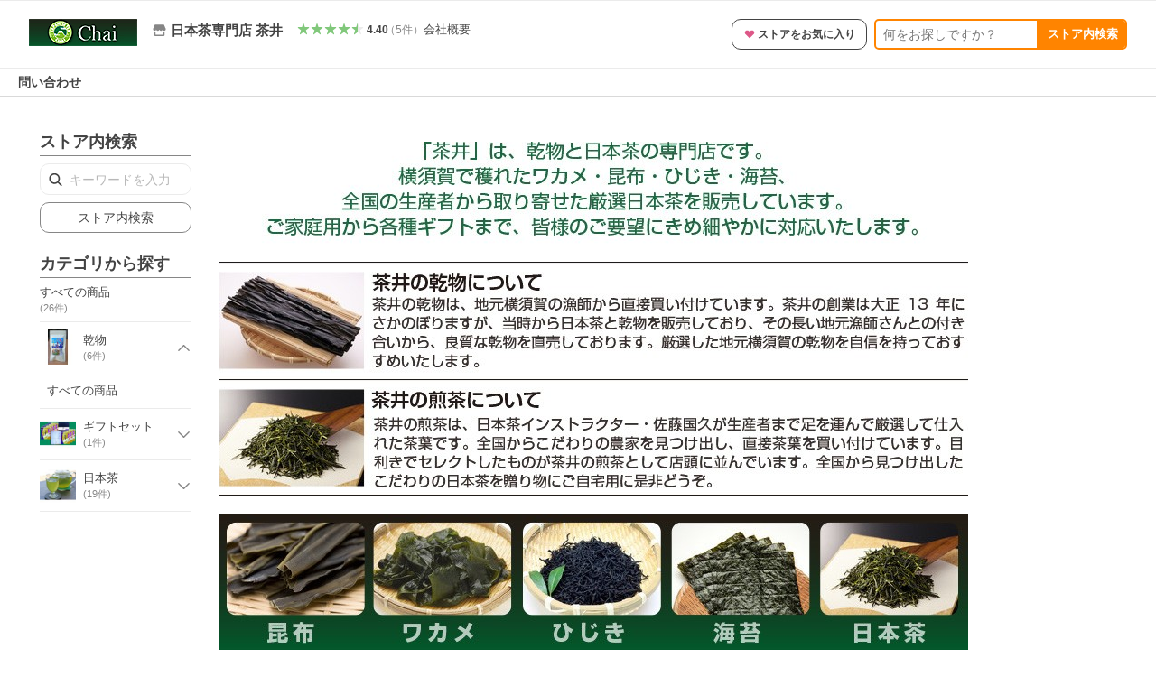

--- FILE ---
content_type: text/javascript; charset=UTF-8
request_url: https://yads.yjtag.yahoo.co.jp/tag?s=13978_582531&fr_id=yads_3169282-0&p_elem=PRMB&u=https%3A%2F%2Fstore.shopping.yahoo.co.jp%2Fe-chai%2Findex.html&pv_ts=1769257436245&cu=https%3A%2F%2Fstore.shopping.yahoo.co.jp%2Fe-chai%2F&suid=3779b7a7-47e1-47c2-99d4-769bb4b58969
body_size: 779
content:
yadsDispatchDeliverProduct({"dsCode":"13978_582531","patternCode":"13978_582531-617640","outputType":"js_frame","targetID":"PRMB","requestID":"46e759662951c8f7c6c86a678b23bfae","products":[{"adprodsetCode":"13978_582531-617640-653580","adprodType":3,"adTag":"<script onerror='YJ_YADS.passback()' src='https://yads.yjtag.yahoo.co.jp/yda?adprodset=13978_582531-617640-653580&cb=1769257440767&cu=https%3A%2F%2Fstore.shopping.yahoo.co.jp%2Fe-chai%2F&p_elem=PRMB&pv_id=46e759662951c8f7c6c86a678b23bfae&suid=3779b7a7-47e1-47c2-99d4-769bb4b58969&u=https%3A%2F%2Fstore.shopping.yahoo.co.jp%2Fe-chai%2Findex.html' type='text/javascript'></script>","width":"320","height":"50","iframeFlag":0},{"adprodsetCode":"13978_582531-617640-653581","adprodType":5,"adTag":"<a href=\"https://yahoo.jp/XdAdwI\" target=\"_top\">\n  <img src=\"https://s.yimg.jp/images/listing/deliveryope/jisyakou/202211_donation_320_50.jpg\" width=\"320\" height=\"50\" border=\"0\">\n  </img>\n</a>","width":"320","height":"50"}],"measurable":1,"frameTag":"<div style=\"text-align:center;\"><iframe src=\"https://s.yimg.jp/images/listing/tool/yads/yads-iframe.html?s=13978_582531&fr_id=yads_3169282-0&p_elem=PRMB&u=https%3A%2F%2Fstore.shopping.yahoo.co.jp%2Fe-chai%2Findex.html&pv_ts=1769257436245&cu=https%3A%2F%2Fstore.shopping.yahoo.co.jp%2Fe-chai%2F&suid=3779b7a7-47e1-47c2-99d4-769bb4b58969\" style=\"border:none;clear:both;display:block;margin:auto;overflow:hidden\" allowtransparency=\"true\" data-resize-frame=\"true\" frameborder=\"0\" height=\"50\" id=\"yads_3169282-0\" name=\"yads_3169282-0\" scrolling=\"no\" title=\"Ad Content\" width=\"320\" allow=\"fullscreen; attribution-reporting\" allowfullscreen loading=\"eager\" ></iframe></div>"});